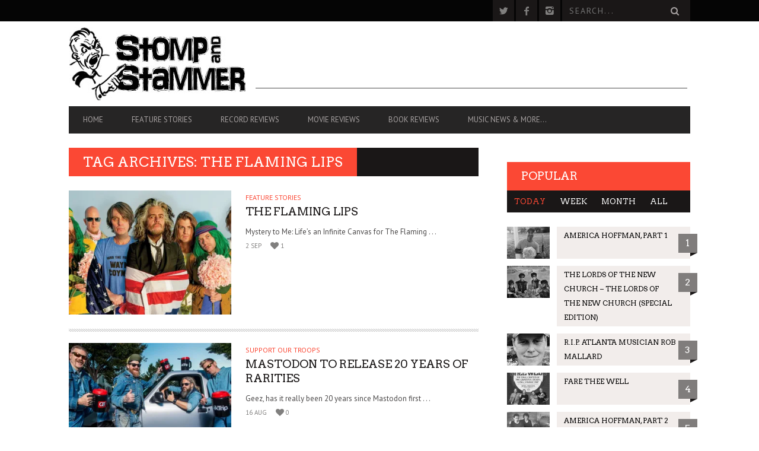

--- FILE ---
content_type: text/html; charset=utf-8
request_url: https://www.google.com/recaptcha/api2/aframe
body_size: 248
content:
<!DOCTYPE HTML><html><head><meta http-equiv="content-type" content="text/html; charset=UTF-8"></head><body><script nonce="sBD78S2eae-5A5v_Qb3GYg">/** Anti-fraud and anti-abuse applications only. See google.com/recaptcha */ try{var clients={'sodar':'https://pagead2.googlesyndication.com/pagead/sodar?'};window.addEventListener("message",function(a){try{if(a.source===window.parent){var b=JSON.parse(a.data);var c=clients[b['id']];if(c){var d=document.createElement('img');d.src=c+b['params']+'&rc='+(localStorage.getItem("rc::a")?sessionStorage.getItem("rc::b"):"");window.document.body.appendChild(d);sessionStorage.setItem("rc::e",parseInt(sessionStorage.getItem("rc::e")||0)+1);localStorage.setItem("rc::h",'1768386487376');}}}catch(b){}});window.parent.postMessage("_grecaptcha_ready", "*");}catch(b){}</script></body></html>